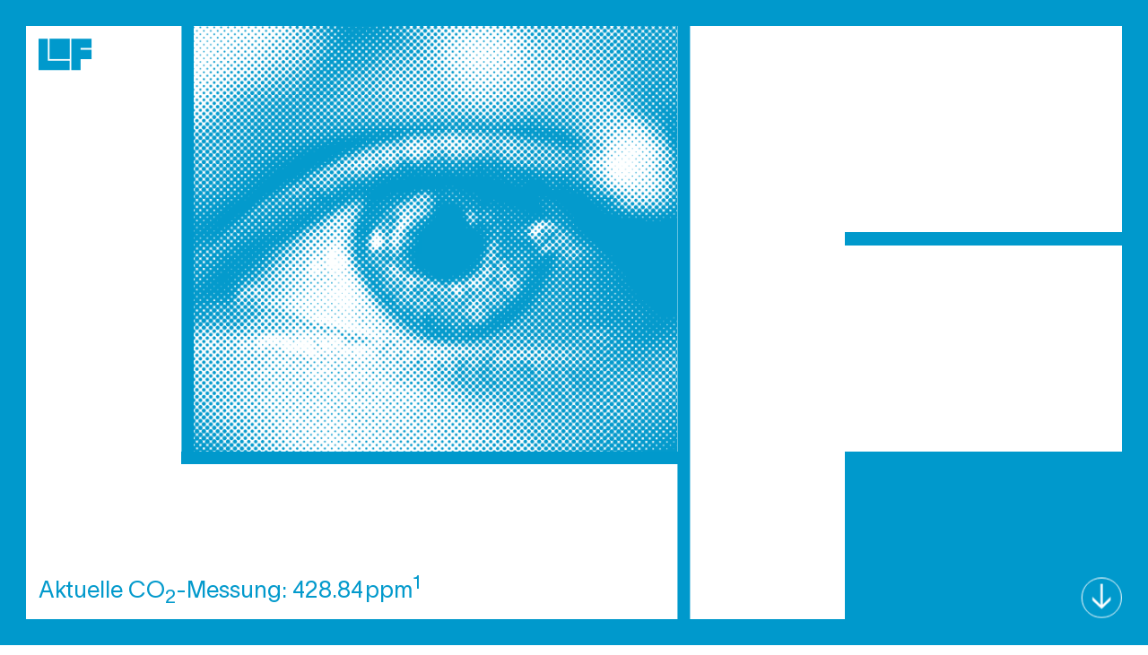

--- FILE ---
content_type: text/html; charset=UTF-8
request_url: https://www.l4f.at/vorlesung/integrierte-netzwerkentwicklung-oenip/
body_size: 6176
content:
<!doctype html>
<html lang="de-AT" class="no-js">
	<head>
		<meta charset="UTF-8">
		<title>Integrierte Netzwerkentwicklung öNIP : L4F</title>

        <link href="https://www.l4f.at/wp-content/themes/l4f/graphics/icons/favicon.ico" rel="shortcut icon">
        <link href="https://www.l4f.at/wp-content/themes/l4f/graphics/icons/touch.png" rel="apple-touch-icon">
		<meta http-equiv="X-UA-Compatible" content="IE=edge,chrome=1">
		<meta name="viewport" content="width=device-width, initial-scale=1.0">
		<meta name="description" content="Lectures for Future (L4F) ist eine interdisziplinäre Vortragsreihe, die seit dem Wintersemester 2019 an verschiedenen österreichischen Hochschulen angeboten wird. Forschende geben in den L4F Einblicke in ihre aktuelle wissenschaftliche und künstlerische Arbeit zu den Themen Klimakrise und Nachhaltige Entwicklung.">
		<meta name="keywords" content="Nachhaltigkeit, Klimakrise, Aktivismus, Umwelt, interdisziplinär, Hochschule, Zukunft, Bildung, Vortrag, Wissenschaften, L4F, Lectures for Future">
		<meta name="theme-color" content="hsl(195,100%,40%)"/>
		<meta name='robots' content='max-image-preview:large' />
<link href='//hb.wpmucdn.com' rel='preconnect' />
<link rel="alternate" title="oEmbed (JSON)" type="application/json+oembed" href="https://www.l4f.at/wp-json/oembed/1.0/embed?url=https%3A%2F%2Fwww.l4f.at%2Fvorlesung%2Fintegrierte-netzwerkentwicklung-oenip%2F" />
<link rel="alternate" title="oEmbed (XML)" type="text/xml+oembed" href="https://www.l4f.at/wp-json/oembed/1.0/embed?url=https%3A%2F%2Fwww.l4f.at%2Fvorlesung%2Fintegrierte-netzwerkentwicklung-oenip%2F&#038;format=xml" />
<style id='wp-img-auto-sizes-contain-inline-css' type='text/css'>
img:is([sizes=auto i],[sizes^="auto," i]){contain-intrinsic-size:3000px 1500px}
/*# sourceURL=wp-img-auto-sizes-contain-inline-css */
</style>
<style id='wp-block-library-inline-css' type='text/css'>
:root{--wp-block-synced-color:#7a00df;--wp-block-synced-color--rgb:122,0,223;--wp-bound-block-color:var(--wp-block-synced-color);--wp-editor-canvas-background:#ddd;--wp-admin-theme-color:#007cba;--wp-admin-theme-color--rgb:0,124,186;--wp-admin-theme-color-darker-10:#006ba1;--wp-admin-theme-color-darker-10--rgb:0,107,160.5;--wp-admin-theme-color-darker-20:#005a87;--wp-admin-theme-color-darker-20--rgb:0,90,135;--wp-admin-border-width-focus:2px}@media (min-resolution:192dpi){:root{--wp-admin-border-width-focus:1.5px}}.wp-element-button{cursor:pointer}:root .has-very-light-gray-background-color{background-color:#eee}:root .has-very-dark-gray-background-color{background-color:#313131}:root .has-very-light-gray-color{color:#eee}:root .has-very-dark-gray-color{color:#313131}:root .has-vivid-green-cyan-to-vivid-cyan-blue-gradient-background{background:linear-gradient(135deg,#00d084,#0693e3)}:root .has-purple-crush-gradient-background{background:linear-gradient(135deg,#34e2e4,#4721fb 50%,#ab1dfe)}:root .has-hazy-dawn-gradient-background{background:linear-gradient(135deg,#faaca8,#dad0ec)}:root .has-subdued-olive-gradient-background{background:linear-gradient(135deg,#fafae1,#67a671)}:root .has-atomic-cream-gradient-background{background:linear-gradient(135deg,#fdd79a,#004a59)}:root .has-nightshade-gradient-background{background:linear-gradient(135deg,#330968,#31cdcf)}:root .has-midnight-gradient-background{background:linear-gradient(135deg,#020381,#2874fc)}:root{--wp--preset--font-size--normal:16px;--wp--preset--font-size--huge:42px}.has-regular-font-size{font-size:1em}.has-larger-font-size{font-size:2.625em}.has-normal-font-size{font-size:var(--wp--preset--font-size--normal)}.has-huge-font-size{font-size:var(--wp--preset--font-size--huge)}.has-text-align-center{text-align:center}.has-text-align-left{text-align:left}.has-text-align-right{text-align:right}.has-fit-text{white-space:nowrap!important}#end-resizable-editor-section{display:none}.aligncenter{clear:both}.items-justified-left{justify-content:flex-start}.items-justified-center{justify-content:center}.items-justified-right{justify-content:flex-end}.items-justified-space-between{justify-content:space-between}.screen-reader-text{border:0;clip-path:inset(50%);height:1px;margin:-1px;overflow:hidden;padding:0;position:absolute;width:1px;word-wrap:normal!important}.screen-reader-text:focus{background-color:#ddd;clip-path:none;color:#444;display:block;font-size:1em;height:auto;left:5px;line-height:normal;padding:15px 23px 14px;text-decoration:none;top:5px;width:auto;z-index:100000}html :where(.has-border-color){border-style:solid}html :where([style*=border-top-color]){border-top-style:solid}html :where([style*=border-right-color]){border-right-style:solid}html :where([style*=border-bottom-color]){border-bottom-style:solid}html :where([style*=border-left-color]){border-left-style:solid}html :where([style*=border-width]){border-style:solid}html :where([style*=border-top-width]){border-top-style:solid}html :where([style*=border-right-width]){border-right-style:solid}html :where([style*=border-bottom-width]){border-bottom-style:solid}html :where([style*=border-left-width]){border-left-style:solid}html :where(img[class*=wp-image-]){height:auto;max-width:100%}:where(figure){margin:0 0 1em}html :where(.is-position-sticky){--wp-admin--admin-bar--position-offset:var(--wp-admin--admin-bar--height,0px)}@media screen and (max-width:600px){html :where(.is-position-sticky){--wp-admin--admin-bar--position-offset:0px}}

/*# sourceURL=wp-block-library-inline-css */
</style><style id='wp-block-paragraph-inline-css' type='text/css'>
.is-small-text{font-size:.875em}.is-regular-text{font-size:1em}.is-large-text{font-size:2.25em}.is-larger-text{font-size:3em}.has-drop-cap:not(:focus):first-letter{float:left;font-size:8.4em;font-style:normal;font-weight:100;line-height:.68;margin:.05em .1em 0 0;text-transform:uppercase}body.rtl .has-drop-cap:not(:focus):first-letter{float:none;margin-left:.1em}p.has-drop-cap.has-background{overflow:hidden}:root :where(p.has-background){padding:1.25em 2.375em}:where(p.has-text-color:not(.has-link-color)) a{color:inherit}p.has-text-align-left[style*="writing-mode:vertical-lr"],p.has-text-align-right[style*="writing-mode:vertical-rl"]{rotate:180deg}
/*# sourceURL=https://www.l4f.at/wp-includes/blocks/paragraph/style.min.css */
</style>
<style id='global-styles-inline-css' type='text/css'>
:root{--wp--preset--aspect-ratio--square: 1;--wp--preset--aspect-ratio--4-3: 4/3;--wp--preset--aspect-ratio--3-4: 3/4;--wp--preset--aspect-ratio--3-2: 3/2;--wp--preset--aspect-ratio--2-3: 2/3;--wp--preset--aspect-ratio--16-9: 16/9;--wp--preset--aspect-ratio--9-16: 9/16;--wp--preset--color--black: #000000;--wp--preset--color--cyan-bluish-gray: #abb8c3;--wp--preset--color--white: #ffffff;--wp--preset--color--pale-pink: #f78da7;--wp--preset--color--vivid-red: #cf2e2e;--wp--preset--color--luminous-vivid-orange: #ff6900;--wp--preset--color--luminous-vivid-amber: #fcb900;--wp--preset--color--light-green-cyan: #7bdcb5;--wp--preset--color--vivid-green-cyan: #00d084;--wp--preset--color--pale-cyan-blue: #8ed1fc;--wp--preset--color--vivid-cyan-blue: #0693e3;--wp--preset--color--vivid-purple: #9b51e0;--wp--preset--gradient--vivid-cyan-blue-to-vivid-purple: linear-gradient(135deg,rgb(6,147,227) 0%,rgb(155,81,224) 100%);--wp--preset--gradient--light-green-cyan-to-vivid-green-cyan: linear-gradient(135deg,rgb(122,220,180) 0%,rgb(0,208,130) 100%);--wp--preset--gradient--luminous-vivid-amber-to-luminous-vivid-orange: linear-gradient(135deg,rgb(252,185,0) 0%,rgb(255,105,0) 100%);--wp--preset--gradient--luminous-vivid-orange-to-vivid-red: linear-gradient(135deg,rgb(255,105,0) 0%,rgb(207,46,46) 100%);--wp--preset--gradient--very-light-gray-to-cyan-bluish-gray: linear-gradient(135deg,rgb(238,238,238) 0%,rgb(169,184,195) 100%);--wp--preset--gradient--cool-to-warm-spectrum: linear-gradient(135deg,rgb(74,234,220) 0%,rgb(151,120,209) 20%,rgb(207,42,186) 40%,rgb(238,44,130) 60%,rgb(251,105,98) 80%,rgb(254,248,76) 100%);--wp--preset--gradient--blush-light-purple: linear-gradient(135deg,rgb(255,206,236) 0%,rgb(152,150,240) 100%);--wp--preset--gradient--blush-bordeaux: linear-gradient(135deg,rgb(254,205,165) 0%,rgb(254,45,45) 50%,rgb(107,0,62) 100%);--wp--preset--gradient--luminous-dusk: linear-gradient(135deg,rgb(255,203,112) 0%,rgb(199,81,192) 50%,rgb(65,88,208) 100%);--wp--preset--gradient--pale-ocean: linear-gradient(135deg,rgb(255,245,203) 0%,rgb(182,227,212) 50%,rgb(51,167,181) 100%);--wp--preset--gradient--electric-grass: linear-gradient(135deg,rgb(202,248,128) 0%,rgb(113,206,126) 100%);--wp--preset--gradient--midnight: linear-gradient(135deg,rgb(2,3,129) 0%,rgb(40,116,252) 100%);--wp--preset--font-size--small: 13px;--wp--preset--font-size--medium: 20px;--wp--preset--font-size--large: 36px;--wp--preset--font-size--x-large: 42px;--wp--preset--spacing--20: 0.44rem;--wp--preset--spacing--30: 0.67rem;--wp--preset--spacing--40: 1rem;--wp--preset--spacing--50: 1.5rem;--wp--preset--spacing--60: 2.25rem;--wp--preset--spacing--70: 3.38rem;--wp--preset--spacing--80: 5.06rem;--wp--preset--shadow--natural: 6px 6px 9px rgba(0, 0, 0, 0.2);--wp--preset--shadow--deep: 12px 12px 50px rgba(0, 0, 0, 0.4);--wp--preset--shadow--sharp: 6px 6px 0px rgba(0, 0, 0, 0.2);--wp--preset--shadow--outlined: 6px 6px 0px -3px rgb(255, 255, 255), 6px 6px rgb(0, 0, 0);--wp--preset--shadow--crisp: 6px 6px 0px rgb(0, 0, 0);}:where(.is-layout-flex){gap: 0.5em;}:where(.is-layout-grid){gap: 0.5em;}body .is-layout-flex{display: flex;}.is-layout-flex{flex-wrap: wrap;align-items: center;}.is-layout-flex > :is(*, div){margin: 0;}body .is-layout-grid{display: grid;}.is-layout-grid > :is(*, div){margin: 0;}:where(.wp-block-columns.is-layout-flex){gap: 2em;}:where(.wp-block-columns.is-layout-grid){gap: 2em;}:where(.wp-block-post-template.is-layout-flex){gap: 1.25em;}:where(.wp-block-post-template.is-layout-grid){gap: 1.25em;}.has-black-color{color: var(--wp--preset--color--black) !important;}.has-cyan-bluish-gray-color{color: var(--wp--preset--color--cyan-bluish-gray) !important;}.has-white-color{color: var(--wp--preset--color--white) !important;}.has-pale-pink-color{color: var(--wp--preset--color--pale-pink) !important;}.has-vivid-red-color{color: var(--wp--preset--color--vivid-red) !important;}.has-luminous-vivid-orange-color{color: var(--wp--preset--color--luminous-vivid-orange) !important;}.has-luminous-vivid-amber-color{color: var(--wp--preset--color--luminous-vivid-amber) !important;}.has-light-green-cyan-color{color: var(--wp--preset--color--light-green-cyan) !important;}.has-vivid-green-cyan-color{color: var(--wp--preset--color--vivid-green-cyan) !important;}.has-pale-cyan-blue-color{color: var(--wp--preset--color--pale-cyan-blue) !important;}.has-vivid-cyan-blue-color{color: var(--wp--preset--color--vivid-cyan-blue) !important;}.has-vivid-purple-color{color: var(--wp--preset--color--vivid-purple) !important;}.has-black-background-color{background-color: var(--wp--preset--color--black) !important;}.has-cyan-bluish-gray-background-color{background-color: var(--wp--preset--color--cyan-bluish-gray) !important;}.has-white-background-color{background-color: var(--wp--preset--color--white) !important;}.has-pale-pink-background-color{background-color: var(--wp--preset--color--pale-pink) !important;}.has-vivid-red-background-color{background-color: var(--wp--preset--color--vivid-red) !important;}.has-luminous-vivid-orange-background-color{background-color: var(--wp--preset--color--luminous-vivid-orange) !important;}.has-luminous-vivid-amber-background-color{background-color: var(--wp--preset--color--luminous-vivid-amber) !important;}.has-light-green-cyan-background-color{background-color: var(--wp--preset--color--light-green-cyan) !important;}.has-vivid-green-cyan-background-color{background-color: var(--wp--preset--color--vivid-green-cyan) !important;}.has-pale-cyan-blue-background-color{background-color: var(--wp--preset--color--pale-cyan-blue) !important;}.has-vivid-cyan-blue-background-color{background-color: var(--wp--preset--color--vivid-cyan-blue) !important;}.has-vivid-purple-background-color{background-color: var(--wp--preset--color--vivid-purple) !important;}.has-black-border-color{border-color: var(--wp--preset--color--black) !important;}.has-cyan-bluish-gray-border-color{border-color: var(--wp--preset--color--cyan-bluish-gray) !important;}.has-white-border-color{border-color: var(--wp--preset--color--white) !important;}.has-pale-pink-border-color{border-color: var(--wp--preset--color--pale-pink) !important;}.has-vivid-red-border-color{border-color: var(--wp--preset--color--vivid-red) !important;}.has-luminous-vivid-orange-border-color{border-color: var(--wp--preset--color--luminous-vivid-orange) !important;}.has-luminous-vivid-amber-border-color{border-color: var(--wp--preset--color--luminous-vivid-amber) !important;}.has-light-green-cyan-border-color{border-color: var(--wp--preset--color--light-green-cyan) !important;}.has-vivid-green-cyan-border-color{border-color: var(--wp--preset--color--vivid-green-cyan) !important;}.has-pale-cyan-blue-border-color{border-color: var(--wp--preset--color--pale-cyan-blue) !important;}.has-vivid-cyan-blue-border-color{border-color: var(--wp--preset--color--vivid-cyan-blue) !important;}.has-vivid-purple-border-color{border-color: var(--wp--preset--color--vivid-purple) !important;}.has-vivid-cyan-blue-to-vivid-purple-gradient-background{background: var(--wp--preset--gradient--vivid-cyan-blue-to-vivid-purple) !important;}.has-light-green-cyan-to-vivid-green-cyan-gradient-background{background: var(--wp--preset--gradient--light-green-cyan-to-vivid-green-cyan) !important;}.has-luminous-vivid-amber-to-luminous-vivid-orange-gradient-background{background: var(--wp--preset--gradient--luminous-vivid-amber-to-luminous-vivid-orange) !important;}.has-luminous-vivid-orange-to-vivid-red-gradient-background{background: var(--wp--preset--gradient--luminous-vivid-orange-to-vivid-red) !important;}.has-very-light-gray-to-cyan-bluish-gray-gradient-background{background: var(--wp--preset--gradient--very-light-gray-to-cyan-bluish-gray) !important;}.has-cool-to-warm-spectrum-gradient-background{background: var(--wp--preset--gradient--cool-to-warm-spectrum) !important;}.has-blush-light-purple-gradient-background{background: var(--wp--preset--gradient--blush-light-purple) !important;}.has-blush-bordeaux-gradient-background{background: var(--wp--preset--gradient--blush-bordeaux) !important;}.has-luminous-dusk-gradient-background{background: var(--wp--preset--gradient--luminous-dusk) !important;}.has-pale-ocean-gradient-background{background: var(--wp--preset--gradient--pale-ocean) !important;}.has-electric-grass-gradient-background{background: var(--wp--preset--gradient--electric-grass) !important;}.has-midnight-gradient-background{background: var(--wp--preset--gradient--midnight) !important;}.has-small-font-size{font-size: var(--wp--preset--font-size--small) !important;}.has-medium-font-size{font-size: var(--wp--preset--font-size--medium) !important;}.has-large-font-size{font-size: var(--wp--preset--font-size--large) !important;}.has-x-large-font-size{font-size: var(--wp--preset--font-size--x-large) !important;}
/*# sourceURL=global-styles-inline-css */
</style>

<style id='classic-theme-styles-inline-css' type='text/css'>
/*! This file is auto-generated */
.wp-block-button__link{color:#fff;background-color:#32373c;border-radius:9999px;box-shadow:none;text-decoration:none;padding:calc(.667em + 2px) calc(1.333em + 2px);font-size:1.125em}.wp-block-file__button{background:#32373c;color:#fff;text-decoration:none}
/*# sourceURL=/wp-includes/css/classic-themes.min.css */
</style>
<link rel='stylesheet' id='theme_css-css' href='https://www.l4f.at/wp-content/themes/l4f/dist/theme.2f479e7d.css?ver=1.0' media='all' />
<script type="text/javascript" id="custom_scripts-js-extra">
/* <![CDATA[ */
var wp = {"stylesheet_directory":"https://www.l4f.at/wp-content/themes/l4f","ajax_url":"https://www.l4f.at/wp-admin/admin-ajax.php","nonce":"b4690a434a"};
//# sourceURL=custom_scripts-js-extra
/* ]]> */
</script>
<script type="text/javascript" src="https://www.l4f.at/wp-content/themes/l4f/dist/index.014603ad.js?ver=6.9" id="custom_scripts-js"></script>
<link rel="https://api.w.org/" href="https://www.l4f.at/wp-json/" /><link rel="alternate" title="JSON" type="application/json" href="https://www.l4f.at/wp-json/wp/v2/vorlesung/569" /><script>document.createElement( "picture" );if(!window.HTMLPictureElement && document.addEventListener) {window.addEventListener("DOMContentLoaded", function() {var s = document.createElement("script");s.src = "https://www.l4f.at/wp-content/plugins/webp-express/js/picturefill.min.js";document.body.appendChild(s);});}</script>		
		<style type="text/css">
			:root{
				--c_main_hue: 195;
				--c_secondary: #ffffff;
			}
		</style>

	</head>

	<body data-rsssl=1 class="wp-singular vorlesung-template-default single single-vorlesung postid-569 wp-theme-l4f" data-barba="wrapper">

		<div id="transition_screen"></div>

		<header class="header clear" role="banner">
			<script type="text/javascript">
				const semesters = {'heute': [new Date(),new Date()],'gesamt': [new Date('2022-03-07'),new Date('2026-01-20')],'WiSe 25/26': [new Date('2025-10-01'), new Date('2026-02-28')], 'SoSe 25': [new Date('2025-03-01'), new Date('2025-09-30')], 'WiSe 24/25': [new Date('2024-10-01'), new Date('2025-02-28')], 'SoSe 24': [new Date('2024-03-01'), new Date('2024-09-30')], 'WiSe 23/24': [new Date('2023-10-01'), new Date('2024-02-29')], 'SoSe 23': [new Date('2023-03-01'), new Date('2023-09-30')], 'WiSe 22/23': [new Date('2022-10-01'), new Date('2023-02-28')], 'SoSe 22': [new Date('2022-03-01'), new Date('2022-09-30')]};
			</script>
			<a id="skip-nav-link" href="#main">Zum Hauptinhalt springen</a>
			<a href="https://www.l4f.at">
				<div id="logo">
					Lectures for Future
				</div>
			</a>
		</header>
		 
	<main data-barba="container" data-barba-namespace="home">
		<section data-section="dynamic_logo">
			<div id="l4f_screen">
          <div class="balken" style="--index: 0"></div>
          <div class="balken" style="--index: 1"></div>
          <div class="balken" style="--index: 2"></div>
          <div class="balken" style="--index: 3"></div>
          <div class="balken" style="--index: 4"></div>
        <div id="l4f_screen_images_wrapper">
      <div>
        <picture><source srcset="https://www.l4f.at/wp-content/webp-express/webp-images/uploads/2022/04/sw_1.png.webp 1850w, https://www.l4f.at/wp-content/webp-express/webp-images/uploads/2022/04/sw_1-300x200.png.webp 300w, https://www.l4f.at/wp-content/webp-express/webp-images/uploads/2022/04/sw_1-1024x682.png.webp 1024w, https://www.l4f.at/wp-content/webp-express/webp-images/uploads/2022/04/sw_1-768x512.png.webp 768w, https://www.l4f.at/wp-content/webp-express/webp-images/uploads/2022/04/sw_1-1536x1024.png.webp 1536w" sizes="(max-width: 1850px) 100vw, 1850px" type="image/webp"><img width="1850" height="1233" src="https://www.l4f.at/wp-content/uploads/2022/04/sw_1.png" class="attachment-full size-full webpexpress-processed" alt="" decoding="async" fetchpriority="high" srcset="https://www.l4f.at/wp-content/uploads/2022/04/sw_1.png 1850w, https://www.l4f.at/wp-content/uploads/2022/04/sw_1-300x200.png 300w, https://www.l4f.at/wp-content/uploads/2022/04/sw_1-1024x682.png 1024w, https://www.l4f.at/wp-content/uploads/2022/04/sw_1-768x512.png 768w, https://www.l4f.at/wp-content/uploads/2022/04/sw_1-1536x1024.png 1536w" sizes="(max-width: 1850px) 100vw, 1850px"></picture>        
              </div>
    </div>
    <div id="l4f_co2_messung" class="co2_element">
      <!-- Hier wird die CO2-Messung reingeladen -->
    </div>
    <a href="#about">
      <div id="scroll_down">
        <div></div>
      </div>
    </a>
</div>		</section>
		<section class="section-blue" data-section="about" id="about">
						<div class="grid einleitungstext">
				<div><h1>
					Wissen schafft Visionen				</h1>
				<a href="mailto:l4f@tuwien.ac.at" class="arrow_after">Kontakt</a>
				</div>
				<div class="p_indent">
					
<p>Lectures for Future (L4F) ist eine interdisziplinäre Vortragsreihe, die seit dem Wintersemester 2019 an verschiedenen österreichischen Hochschulen angeboten wird. Forschende geben in den L4F Einblicke in ihre aktuelle wissenschaftliche und künstlerische Arbeit zu den Themen Klimakrise und Nachhaltige Entwicklung.</p>



<p>Viele der L4F-Veranstaltungen sind für die interessierte Öffentlichkeit zugänglich. Studierende können die L4F außerdem im Rahmen von Lehrveranstaltungen an den teilnehmenden Hochschulen besuchen. Unsere Hauptbeweggründe sind die Förderung eines kritischen öffentlichen Diskurses zu klima- und nachhaltigkeitsrelevanten Themen, sowie deren langfristige Verankerung in der österreichischen Hochschullandschaft.</p>



<p>Die Initiative L4F solidarisiert sich explizit mit dem Klima-Aktivismus der internationalen Jugendbewegung Fridays for Future.</p>
					<a href="https://www.l4f.at/informationen/" class="text_1-3rem arrow_after">Mehr Infos</a>
				</div>

			</div>
		</section>
		<section data-section="vorlesungen">
			<h1 class="grid">
				<span>Vorträge im</span>
				<span>Januar</span>
			</h1>

			     <article>
         <div class="grid">
            Es wurden leider keine passenden Vorlesungen gefunden.            
         </div>
     </article>

			<div class="vortraege_liste_footer">
				<span>
					<a class="arrow_after" href="/vortraege/?date_start=01.10.2025&date_end=28.02.2026">
						WiSe 25/26					</a>
				</span>
				<a class="arrow_after" href="/vortraege">Gesamter Kalender</a>
			</div>
		</section>
	</main>
				<footer class="section-blue">
					<div class="grid">
						<ul id="menu-footer" class="menu"><li id="menu-item-61" class="menu-item menu-item-type-post_type menu-item-object-page menu-item-61"><a href="https://www.l4f.at/vortraege/">Vorträge seit SoSe 2022</a></li>
<li id="menu-item-149" class="menu-item menu-item-type-post_type menu-item-object-page menu-item-149"><a href="https://www.l4f.at/impressum/">Impressum</a></li>
<li id="menu-item-58" class="menu-item menu-item-type-post_type menu-item-object-page menu-item-privacy-policy menu-item-58"><a rel="privacy-policy" href="https://www.l4f.at/privacy-policy/">Privacy Policy</a></li>
<li><a href="mailto:l4f@tuwien.ac.at">Kontakt</a></li></ul>						<div>
							<div class="co2_element" id="co2_quelle">
								<p>
									<small>
										<sup><a href="#l4f_co2_messung">1</a></sup>&hairsp;&hairsp;Quelle: Ed Dlugokencky and Pieter Tans, NOAA/GML (<a href="https://www.esrl.noaa.gov/gmd/ccgg/trends">https://www.esrl.noaa.gov/gmd/ccgg/trends</a>), 
										Letzte Messung: <span id="co2_date"></span>
									</small>
								</p>

							</div>
							<a id="fb" class="sm_icon" target="_blank" href="https://www.facebook.com/lecturesforfuture">Facebook</a>
							<a id="ig" class="sm_icon" target="_blank" href="https://www.instagram.com/lectures4future/">Instagram</a>
						</div>
					</div>
				</footer>
			<script type="speculationrules">
{"prefetch":[{"source":"document","where":{"and":[{"href_matches":"/*"},{"not":{"href_matches":["/wp-*.php","/wp-admin/*","/wp-content/uploads/*","/wp-content/*","/wp-content/plugins/*","/wp-content/themes/l4f/*","/*\\?(.+)"]}},{"not":{"selector_matches":"a[rel~=\"nofollow\"]"}},{"not":{"selector_matches":".no-prefetch, .no-prefetch a"}}]},"eagerness":"conservative"}]}
</script>
	</body>
</html>


--- FILE ---
content_type: text/css
request_url: https://www.l4f.at/wp-content/themes/l4f/dist/theme.2f479e7d.css?ver=1.0
body_size: 5599
content:
@font-face{font-display:swap;font-family:lausanne300;font-style:normal;font-weight:400;src:url(TWKLausanne-300.5d03026f.woff2) format("woff2"),url(TWKLausanne-300.36e3a4ef.woff) format("woff")}:root{--fav_size:1rem}html{font-size:160%;scroll-behavior:smooth}@media (max-width:700px){html{font-size:120%}}body{-webkit-box-orient:vertical;-webkit-box-direction:normal;background:var(--c_secondary);color:var(--c_main);display:-webkit-box;display:-ms-flexbox;display:flex;-ms-flex-direction:column;flex-direction:column;font-family:lausanne300,sans-serif;font-weight:400!important;-webkit-hyphens:auto;-ms-hyphens:auto;hyphens:auto;margin:0;min-height:100vh;min-height:calc(var(--vh, 1vh)*100);padding:0;-webkit-transition:opacity .7s cubic-bezier(.85,0,.15,1),-webkit-filter .7s cubic-bezier(.85,0,.15,1);transition:opacity .7s cubic-bezier(.85,0,.15,1),-webkit-filter .7s cubic-bezier(.85,0,.15,1);-o-transition:filter .7s cubic-bezier(.85,0,.15,1),opacity .7s cubic-bezier(.85,0,.15,1);transition:filter .7s cubic-bezier(.85,0,.15,1),opacity .7s cubic-bezier(.85,0,.15,1);transition:filter .7s cubic-bezier(.85,0,.15,1),opacity .7s cubic-bezier(.85,0,.15,1),-webkit-filter .7s cubic-bezier(.85,0,.15,1)}main{-webkit-box-flex:1;-ms-flex:1;flex:1}input,select,textarea{color:var(--c_main)}a,a:hover,a:visited{color:inherit;text-decoration-thickness:.05rem;text-underline-offset:.13rem}sup a{text-decoration:none}a.arrow_after:after{background:var(--c_main);content:"";display:inline-block;height:1rem;margin-left:.3rem;-webkit-mask:url(graphics.b8b0e7a8.svg);mask:url(graphics.b8b0e7a8.svg);-webkit-mask-position:0 20%;mask-position:0 20%;-webkit-mask-size:400%;mask-size:400%;-webkit-transition:-webkit-transform .3s cubic-bezier(.85,0,.15,1);transition:-webkit-transform .3s cubic-bezier(.85,0,.15,1);-o-transition:transform .3s cubic-bezier(.85,0,.15,1);transition:transform .3s cubic-bezier(.85,0,.15,1);transition:transform .3s cubic-bezier(.85,0,.15,1),-webkit-transform .3s cubic-bezier(.85,0,.15,1);width:1rem}a.arrow_after:hover:after{-webkit-transform:translateX(.5rem);-ms-transform:translateX(.5rem);transform:translateX(.5rem)}::-moz-selection{background:var(--c_main);color:var(--c_secondary)}::selection{background:var(--c_main);color:var(--c_secondary)}.section-blue ::-moz-selection{background:var(--c_secondary);color:var(--c_main)}.section-blue ::selection{background:var(--c_secondary);color:var(--c_main)}main[data-barba-namespace=page] .wp-block-image{background:var(--c_main)}main[data-barba-namespace=page] img,main[data-barba-namespace=page] picture{-webkit-filter:grayscale(100%);filter:grayscale(100%);mix-blend-mode:screen;width:100%}main[data-barba-namespace=page] figcaption{background:var(--c_secondary);font-size:.8rem;line-height:.85rem;margin-bottom:2rem;margin-top:0;padding-top:.5em}h1,h2,h3,h4,h5,h6{font-weight:400;-webkit-hyphens:none;-ms-hyphens:none;hyphens:none}@media screen and (min-width:40em){h1,h2,h3,h4,h5,h6{letter-spacing:-.04em}}@media screen and (min-width:600px){h1,h2,h3,h4,h5,h6{margin-top:0}}h1{font-size:2rem;line-height:.95em;margin-top:0}@media screen and (min-width:64em){h1{font-size:6vw}}.text_1-3rem{font-size:1.3rem}#skip-nav-link{background:#000;color:#fff;left:0;padding:.5rem 1.5rem;position:absolute;top:0;-webkit-transform:translateY(-120%);-ms-transform:translateY(-120%);transform:translateY(-120%);-webkit-transition:-webkit-transform .3s;transition:-webkit-transform .3s;-o-transition:transform .3s;transition:transform .3s;transition:transform .3s,-webkit-transform .3s}#skip-nav-link:focus{-webkit-transform:translateY(0);-ms-transform:translateY(0);transform:translateY(0)}#logo{background:var(--c_main);font-size:0;height:calc(var(--letterStrokeWidth)/5);margin:calc(var(--borderWidth));-webkit-mask:url(graphics.b8b0e7a8.svg);mask:url(graphics.b8b0e7a8.svg);-webkit-mask-position:0 0;mask-position:0 0;-webkit-mask-size:200%;mask-size:200%;position:absolute;-webkit-transition:-webkit-transform .3s cubic-bezier(.85,0,.15,1);transition:-webkit-transform .3s cubic-bezier(.85,0,.15,1);-o-transition:transform .3s cubic-bezier(.85,0,.15,1);transition:transform .3s cubic-bezier(.85,0,.15,1);transition:transform .3s cubic-bezier(.85,0,.15,1),-webkit-transform .3s cubic-bezier(.85,0,.15,1);width:calc(var(--letterStrokeWidth)/2.5);z-index:1000}#logo:hover{-webkit-transform:scale(1.1);-ms-transform:scale(1.1);transform:scale(1.1)}body.home #logo{margin:calc(var(--borderWidth)*1.5)}:root{--transform:rotate(0deg);--gap:min(2vw,2vh);--gap:min(2vw,calc(var(--vh, 1vh)*2));--letterStrokeWidth:min(25vw,25vh);--letterStrokeWidth:min(25vw,calc(var(--vh, 1vh)*25));--borderWidth:calc(var(--gap)*2);--letter_L_Length:calc(60vw - var(--borderWidth)*2/5*3 - var(--letterStrokeWidth) + var(--gap))}@media screen and (max-width:64em){:root{--gap:min(1.5vw,1.5vh);--gap:min(1.5vw,calc(var(--vh, 1vh)*1.5))}}@media screen and (orientation:portrait){:root{--letter_L_Length:calc(60vh - var(--borderWidth)*2/5*3 - var(--letterStrokeWidth) + var(--gap));--letter_L_Length:calc(var(--vh, 1vh)*100/5*3 - var(--borderWidth)*2/5*3 - var(--letterStrokeWidth) + var(--gap))}}@-webkit-keyframes fadeIn{0%{opacity:0}to{opacity:1}}@keyframes fadeIn{0%{opacity:0}to{opacity:1}}@-webkit-keyframes scaleBars{0%{-webkit-transform:var(--transform) scaleX(0);transform:var(--transform) scaleX(0)}to{-webkit-transform:var(--transform) scaleX(1);transform:var(--transform) scaleX(1);visibility:visible}}@keyframes scaleBars{0%{-webkit-transform:var(--transform) scaleX(0);transform:var(--transform) scaleX(0)}to{-webkit-transform:var(--transform) scaleX(1);transform:var(--transform) scaleX(1);visibility:visible}}@-webkit-keyframes show{to{visibility:visible}}@keyframes show{to{visibility:visible}}#l4f_screen{background:var(--c_secondary);border:var(--borderWidth) solid var(--c_main);-webkit-box-sizing:border-box;box-sizing:border-box;height:100vh;height:calc(var(--vh, 1vh)*100);position:relative}#l4f_screen_images_wrapper{background:var(--c_main);height:calc(100vh - var(--letterStrokeWidth) - var(--gap)*.5 - var(--borderWidth)*2);height:calc(var(--vh, 1vh)*100 - var(--letterStrokeWidth) - var(--gap)*.5 - var(--borderWidth)*2);left:calc(var(--letterStrokeWidth) + var(--gap)/2);overflow-x:hidden;overflow-y:auto;position:absolute;width:calc(var(--letter_L_Length) - var(--gap)*2)}#l4f_screen_images_wrapper>div{-webkit-box-orient:vertical;-webkit-box-direction:normal;-webkit-box-flex:1;-webkit-box-pack:bottom;-ms-flex-pack:bottom;display:-webkit-box;display:-ms-flexbox;display:flex;-ms-flex:1;flex:1;-ms-flex-direction:column;flex-direction:column;height:100%;justify-content:bottom;overflow:auto;width:100%}#l4f_screen_images_wrapper>div img,#l4f_screen_images_wrapper>div picture{height:100%;mix-blend-mode:screen;-o-object-fit:cover;object-fit:cover;position:absolute;width:100%}#l4f_screen_images_wrapper,.co2_element{-webkit-animation:fadeIn 3s cubic-bezier(.85,0,.15,1) 1s;animation:fadeIn 3s cubic-bezier(.85,0,.15,1) 1s;-webkit-animation-fill-mode:forwards;animation-fill-mode:forwards;opacity:0}#l4f_co2_messung{bottom:0;-webkit-box-sizing:border-box;box-sizing:border-box;max-height:calc(var(--letterStrokeWidth) - var(--gap)/2);padding:var(--gap);position:absolute;width:calc(var(--letter_L_Length) + var(--letterStrokeWidth) - var(--gap)*1.5)}@media screen and (max-width:380px){#l4f_co2_messung{font-size:.75rem}}#co2_quelle p{font-size:.8rem;line-height:.85rem;margin-bottom:0}@media screen and (max-width:64em){#co2_quelle{margin-top:.5rem}}@media screen and (min-width:64em){#co2_quelle{margin-bottom:1rem}}body:not(.home) .co2_element{display:none}.balken{--index:0;-webkit-animation:scaleBars .6s cubic-bezier(.85,0,.15,1) calc(.6s*var(--index)),show .8s cubic-bezier(.85,0,.15,1) calc(.6s*var(--index));animation:scaleBars .6s cubic-bezier(.85,0,.15,1) calc(.6s*var(--index)),show .8s cubic-bezier(.85,0,.15,1) calc(.6s*var(--index));-webkit-animation-fill-mode:none,forwards;animation-fill-mode:none,forwards;background:var(--c_main);-webkit-box-sizing:border-box;box-sizing:border-box;height:var(--gap);position:absolute;-webkit-transform-origin:top left;-ms-transform-origin:top left;transform-origin:top left;visibility:hidden}.balken:first-child{left:calc(var(--letterStrokeWidth) - var(--gap)/2);width:calc(100vh + var(--gap)/2 - 1px - var(--letterStrokeWidth) - var(--borderWidth)*2);width:calc(var(--vh, 1vh)*100 + var(--gap)/2 - 1px - var(--letterStrokeWidth) - var(--borderWidth)*2)}.balken:first-child,.balken:nth-child(2){--transform:rotate(90deg) translateY(calc(var(--gap)*-1));-webkit-transform:var(--transform);-ms-transform:var(--transform);transform:var(--transform)}.balken:nth-child(2){left:calc(var(--letterStrokeWidth) - var(--gap)*1.5 + var(--letter_L_Length));width:calc(100vh - var(--borderWidth)*2 + 1px);width:calc(var(--vh, 1vh)*100 - var(--borderWidth)*2 + 1px)}.balken:nth-child(3){left:calc(var(--letterStrokeWidth) - var(--gap)/2);top:calc(100vh - var(--letterStrokeWidth) - var(--gap)*.5 - var(--borderWidth)*2);top:calc(var(--vh, 1vh)*100 - var(--letterStrokeWidth) - var(--gap)*.5 - var(--borderWidth)*2);width:calc(var(--letter_L_Length) - 1px)}.balken:nth-child(4){height:calc(var(--letterStrokeWidth) + var(--gap)/2 + 1px);top:calc(100vh - var(--letterStrokeWidth) - var(--gap)/2 - var(--borderWidth)*2);top:calc(var(--vh, 1vh)*100 - var(--letterStrokeWidth) - var(--gap)/2 - var(--borderWidth)*2)}.balken:nth-child(4),.balken:nth-child(5){right:-1px;width:calc(100vw - var(--letterStrokeWidth)*2 - var(--letter_L_Length) + var(--gap) - var(--borderWidth)*2 + 1px)}.balken:nth-child(5){height:var(--gap);top:calc(50vh - var(--letterStrokeWidth)/2 - var(--gap)*1.5/2 - var(--borderWidth));top:calc(var(--vh, 1vh)*100/2 - var(--letterStrokeWidth)/2 - var(--gap)*1.5/2 - var(--borderWidth))}#scroll_down{-webkit-animation:scroll_down_ani 1.5s cubic-bezier(.85,0,.15,1) infinite alternate;animation:scroll_down_ani 1.5s cubic-bezier(.85,0,.15,1) infinite alternate;border:1px solid var(--c_secondary);border-radius:100%;bottom:0;-webkit-box-sizing:border-box;box-sizing:border-box;height:1.75rem;padding:.25em;position:absolute;right:0;width:1.75rem}#scroll_down:hover{background:var(--c_secondary)}#scroll_down:hover,#scroll_down:hover div{-webkit-transition:background .2s cubic-bezier(.85,0,.15,1);-o-transition:background .2s cubic-bezier(.85,0,.15,1);transition:background .2s cubic-bezier(.85,0,.15,1)}#scroll_down:hover div{background:var(--c_main)}#scroll_down div{background:var(--c_secondary);height:100%;-webkit-mask:url(graphics.b8b0e7a8.svg);mask:url(graphics.b8b0e7a8.svg);-webkit-mask-position:0 21.25%;mask-position:0 21.25%;-webkit-mask-size:400%;mask-size:400%}@-webkit-keyframes scroll_down_ani{0%{-webkit-transform:rotate(90deg) translateX(0);transform:rotate(90deg) translateX(0)}to{-webkit-transform:rotate(90deg) translateX(-.5rem);transform:rotate(90deg) translateX(-.5rem)}}@keyframes scroll_down_ani{0%{-webkit-transform:rotate(90deg) translateX(0);transform:rotate(90deg) translateX(0)}to{-webkit-transform:rotate(90deg) translateX(-.5rem);transform:rotate(90deg) translateX(-.5rem)}}@media screen and (orientation:portrait){#l4f_screen_images_wrapper{height:calc(var(--letter_L_Length) - var(--gap)*2);left:calc(var(--letterStrokeWidth) + var(--gap)/2);top:calc(var(--letterStrokeWidth) + var(--gap)*.5);width:calc(100vw - var(--letterStrokeWidth) - var(--gap)*.5 - var(--borderWidth)*2)}#l4f_co2_messung{bottom:auto;top:calc(var(--letter_L_Length) + var(--letterStrokeWidth) - var(--gap)/2);width:100%}.balken:first-child{left:calc(var(--letterStrokeWidth) - var(--gap)/2);top:calc(var(--letterStrokeWidth) - var(--gap)*.5);width:calc(100vw - var(--letterStrokeWidth) + var(--gap)*.5 - var(--borderWidth)*2 + 1px)}.balken:first-child,.balken:nth-child(2){--transform:rotate(0deg) translate(0px);-webkit-transform:var(--transform);-ms-transform:var(--transform);transform:var(--transform)}.balken:nth-child(2){left:-1px;top:calc(var(--letterStrokeWidth) - var(--gap)*1.5 + var(--letter_L_Length));width:calc(100vw - var(--borderWidth)*2 + 2px)}.balken:nth-child(3){--transform:rotate(90deg) translateY(calc(var(--gap)*-1));left:calc(var(--letterStrokeWidth) - var(--gap)/2);right:auto;top:calc(var(--letterStrokeWidth) - var(--gap)*.5);-webkit-transform:var(--transform);-ms-transform:var(--transform);transform:var(--transform);width:var(--letter_L_Length)}.balken:nth-child(4){bottom:-1px;height:calc(100vh - var(--letterStrokeWidth)*2 - var(--letter_L_Length) + var(--gap) - var(--borderWidth)*2 + 1px);height:calc(var(--vh, 1vh)*100 - var(--letterStrokeWidth)*2 - var(--letter_L_Length) + var(--gap) - var(--borderWidth)*2 + 1px);left:-1px;top:auto;width:calc(var(--letterStrokeWidth) + var(--gap)/2 + 1px)}.balken:nth-child(5){--transform:rotate(90deg) translateY(calc(var(--gap)*-1));bottom:calc(100vh - var(--letterStrokeWidth)*2 - var(--letter_L_Length) - var(--borderWidth)*2);bottom:calc(var(--vh, 1vh)*100 - var(--letterStrokeWidth)*2 - var(--letter_L_Length) - var(--borderWidth)*2);height:var(--gap);left:calc(var(--letterStrokeWidth) + 50vw - var(--letterStrokeWidth)/2 - var(--gap)*.5/2 - var(--borderWidth));top:auto;-webkit-transform:var(--transform);-ms-transform:var(--transform);transform:var(--transform);width:calc(100vh - var(--letterStrokeWidth)*2 - var(--letter_L_Length) + var(--gap) - var(--borderWidth)*2 + 1px);width:calc(var(--vh, 1vh)*100 - var(--letterStrokeWidth)*2 - var(--letter_L_Length) + var(--gap) - var(--borderWidth)*2 + 1px)}#scroll_down{left:0}}#dynamic_logo_live{margin-top:auto;padding:var(--gap);z-index:100}#dynamic_logo_live .today{font-size:1rem;margin-top:.5rem}@supports ((-webkit-backdrop-filter:blur(25px)) or (backdrop-filter:blur(25px))){#dynamic_logo_live{-webkit-backdrop-filter:blur(25px);backdrop-filter:blur(25px);background:hsla(0,0%,100%,.5)}}@supports not ((-webkit-backdrop-filter:blur(12px)) or (backdrop-filter:blur(12px))){#dynamic_logo_live{background:hsla(0,0%,100%,.7)}}#dynamic_logo_live ul{margin:0;padding:0}#dynamic_logo_live ul li{list-style-type:none;padding:.5rem 0}#dynamic_logo_live ul li:not(:last-child){border-bottom:1px solid}#dynamic_logo_live ul li a{text-decoration:none}.section-blue{background:var(--c_main);color:var(--c_secondary)}.section-blue :before{background:var(--c_secondary)}.section-blue .arrow_after:after{background:var(--c_secondary)!important}p{margin-bottom:2rem;margin-top:0}p+p{margin-top:-2rem;text-indent:2em}.wp-block-columns p+p:last-child{margin-bottom:0}@media screen and (max-width:64em){.hide_on_small{display:none}}.grid{margin:0;padding:var(--borderWidth)}@media screen and (min-width:64em){.grid{grid-gap:var(--gap);display:grid;grid-template-columns:3fr 2fr}}.einleitungstext div{margin-bottom:2rem}.einleitungstext>div:first-child{-webkit-box-orient:vertical;-webkit-box-direction:normal;-webkit-box-pack:justify;-ms-flex-pack:justify;display:-webkit-box;display:-ms-flexbox;display:flex;-ms-flex-direction:column;flex-direction:column;justify-content:space-between}@media screen and (max-width:64em){.einleitungstext>div:first-child{margin-bottom:0}}.einleitungstext>div:first-child a{font-size:1.3rem}@media screen and (max-width:64em){.einleitungstext>div:first-child a{display:none}}#vorlesungsliste.no_animation li{-webkit-animation:none!important;animation:none!important;opacity:1!important}#vorlesungsliste{margin:0;padding:0}#vorlesungsliste h2{font-size:1rem;margin:0;padding:0}#vorlesungsliste li{--index:0;-webkit-animation:fadeIn .5s cubic-bezier(.85,0,.15,1) calc(.1s*var(--index));animation:fadeIn .5s cubic-bezier(.85,0,.15,1) calc(.1s*var(--index));-webkit-animation-fill-mode:forwards;animation-fill-mode:forwards;border-top:1px solid;-webkit-box-shadow:0 10px 25px hsla(var(--c_main_hue),100%,40%,.3);box-shadow:0 10px 25px hsla(var(--c_main_hue),100%,40%,.3);list-style-type:none;opacity:0;padding:.6rem var(--borderWidth);-webkit-transition:opacity .3s cubic-bezier(.85,0,.15,1);-o-transition:opacity .3s cubic-bezier(.85,0,.15,1);transition:opacity .3s cubic-bezier(.85,0,.15,1)}@media screen and (max-width:64em){#vorlesungsliste li{padding:1.5rem var(--borderWidth)}}#vorlesungsliste li:nth-child(2n){background:hsla(var(--c_main_hue),100%,40%,.15)}#vorlesungsliste li:last-child{border-bottom:1px solid;-webkit-box-shadow:none;box-shadow:none}#vorlesungsliste article{grid-gap:var(--gap);display:grid}#vorlesungsliste article .fav{background:var(--c_main);cursor:pointer;height:var(--fav_size);margin-top:.15rem;-webkit-mask:url(graphics.b8b0e7a8.svg);mask:url(graphics.b8b0e7a8.svg);-webkit-mask-position:0 50%;mask-position:0 50%;-webkit-mask-size:400%;mask-size:400%;-webkit-transition:-webkit-mask-position .25s cubic-bezier(.85,0,.15,1);transition:-webkit-mask-position .25s cubic-bezier(.85,0,.15,1);-o-transition:mask-position .25s cubic-bezier(.85,0,.15,1);transition:mask-position .25s cubic-bezier(.85,0,.15,1);transition:mask-position .25s cubic-bezier(.85,0,.15,1),-webkit-mask-position .25s cubic-bezier(.85,0,.15,1);width:var(--fav_size)}#vorlesungsliste article .vorlesung_date,#vorlesungsliste article .vorlesung_space-links{-webkit-box-ordinal-group:0;-ms-flex-order:-1;order:-1}@media screen and (max-width:64em){#vorlesungsliste article{grid-template-areas:"title fav" "date date" "space-links space-links";grid-template-columns:1fr var(--fav_size)}#vorlesungsliste article .vorlesung_title{grid-area:title}#vorlesungsliste article .vorlesung_date{grid-area:date}#vorlesungsliste article .vorlesung_space-links{grid-area:space-links}#vorlesungsliste article .vorlesung_fav{grid-area:fav}}@media screen and (min-width:64em){#vorlesungsliste article{grid-template-columns:1.7fr 1.7fr 5fr var(--fav_size)}}@media screen and (min-width:90em){#vorlesungsliste article{grid-template-columns:1fr 1fr 5fr var(--fav_size)}}.faved{-webkit-mask-position:0 60%!important;mask-position:0 60%!important}.arrow_before:before,.litepicker[data-plugins*=ranges]>.container__main>.container__predefined-ranges button:not(:first-of-type):not(:nth-of-type(2)):before{background:var(--c_main);content:"";display:inline-block;height:1em;-webkit-mask:url(graphics.b8b0e7a8.svg);mask:url(graphics.b8b0e7a8.svg);-webkit-mask-position:0 10%;mask-position:0 10%;-webkit-mask-size:400%;mask-size:400%;width:1em}.vortraege_liste_footer{grid-gap:var(--gap);display:grid;font-size:1.3rem;margin:0;padding:1rem var(--borderWidth)}@media screen and (min-width:34em){.vortraege_liste_footer{grid-template-columns:1fr 1fr}}@media screen and (min-width:64em){.vortraege_liste_footer{grid-template-columns:3fr 2fr}}#gesamter_kalender_wrapper{padding-top:calc(var(--borderWidth)*2)}#gesamter_kalender_wrapper li:first-child{border-top:none}.meta-wrapper{max-width:1300px;padding:var(--borderWidth);padding-top:calc(var(--borderWidth)*2 + var(--borderWidth))}.link-button{border:1px solid;border-radius:20px;margin-left:-.6rem;padding:0 .6rem;text-decoration:none}.pw{-webkit-text-security:disc}.pw:hover{-webkit-text-security:none}@media (hover:none){.pw{-webkit-text-security:none}}.pw:before{background:var(--c_main);content:"";display:inline-block;height:1rem;margin-right:.2rem;-webkit-mask:url(graphics.b8b0e7a8.svg);mask:url(graphics.b8b0e7a8.svg);-webkit-mask-position:0 30%;mask-position:0 30%;-webkit-mask-size:400%;mask-size:400%;width:1rem}.filter_input{background-image:none;background:transparent;border:none;-webkit-box-shadow:none;box-shadow:none;color:var(--c_secondary);cursor:pointer;font-size:1rem;padding:0}.filter_input:focus{outline:none!important}#filter{-webkit-box-shadow:0 8px 15px -5px hsla(var(--c_main_hue),100%,40%,.6);box-shadow:0 8px 15px -5px hsla(var(--c_main_hue),100%,40%,.6);margin:0;padding:var(--gap) var(--borderWidth);position:sticky;top:0;z-index:1000}#filter>span:first-of-type{-webkit-box-align:baseline;-ms-flex-align:baseline;align-items:baseline;display:-webkit-box;display:-ms-flexbox;display:flex;-ms-flex-wrap:wrap;flex-wrap:wrap;gap:.25rem}#filter>span:first-of-type #filter_date{-webkit-box-flex:1;-ms-flex-positive:1;flex-grow:1;font-family:lausanne300}#calender_icon{background:var(--c_secondary);content:"";cursor:pointer;display:inline-block;height:.8em;-webkit-mask:url(graphics.b8b0e7a8.svg);mask:url(graphics.b8b0e7a8.svg);-webkit-mask-position:0 70%;mask-position:0 70%;-webkit-mask-size:400%;mask-size:400%;width:.8em}@media screen and (max-width:64em){#filter.grid{display:grid;grid-template-areas:"datum fav" "space fav";grid-template-columns:1fr var(--fav_size)}#filter.grid>span{grid-area:datum}#filter.grid>div.nice-select{grid-area:space}#filter.grid>#filter_fav{grid-area:fav}}@media screen and (min-width:64em){#filter.grid{-webkit-box-sizing:border-box;box-sizing:border-box;grid-template-columns:3.4fr 5fr var(--fav_size)}}#filter_fav{background:var(--c_secondary);cursor:pointer;font-size:0;height:var(--fav_size);-webkit-mask:url(graphics.b8b0e7a8.svg);mask:url(graphics.b8b0e7a8.svg);-webkit-mask-position:0 50%;mask-position:0 50%;-webkit-mask-size:400%;mask-size:400%;-webkit-transition:-webkit-mask-position .25s cubic-bezier(.85,0,.15,1);transition:-webkit-mask-position .25s cubic-bezier(.85,0,.15,1);-o-transition:mask-position .25s cubic-bezier(.85,0,.15,1);transition:mask-position .25s cubic-bezier(.85,0,.15,1);transition:mask-position .25s cubic-bezier(.85,0,.15,1),-webkit-mask-position .25s cubic-bezier(.85,0,.15,1);width:var(--fav_size)}:root{--litepicker-month-header-color:var(--c_main);--litepicker-button-prev-month-color:var(--c_main);--litepicker-button-next-month-color:var(--c_main);--litepicker-button-prev-month-color-hover:var(--c_main);--litepicker-button-next-month-color-hover:var(--c_main);--litepicker-month-weekday-color:var(--c_main);--litepicker-month-week-number-color:var(--c_main);--litepicker-day-color:var(--c_main);--litepicker-day-color-hover:var(--c_main);--litepicker-is-in-range-color:var(--c_main_light);--litepicker-is-locked-color:var(--c_main);--litepicker-is-start-color-bg:var(--c_main);--litepicker-is-end-color-bg:var(--c_main);--litepicker-button-cancel-color-bg:var(--c_main);--litepicker-button-apply-color-bg:var(--c_main);--litepicker-button-reset-color:var(--c_main);--litepicker-button-reset-color-hover:var(--c_main);--litepicker-container-months-box-shadow-color:var(--c_main)!important;--litepicker-is-today-color:var(--c_main);--litepicker-is-start-color:var(--c_secondary);--litepicker-is-end-color:var(--c_secondary);--litepicker-footer-box-shadow-color:var(--c_main)}.litepicker.mobilefriendly[data-plugins*=mobilefriendly]{--litepicker-container-months-box-shadow-color:var(--c_main)}.litepicker[data-plugins*=ranges][data-ranges-position=left]>.container__main>div{background:var(--c_secondary)}.litepicker .container__days .day-item.is-today{border:1px solid var(--c_main);-webkit-box-sizing:border-box;box-sizing:border-box}.litepicker{font-family:inherit!important}.litepicker[data-plugins*=ranges]>.container__main>.container__predefined-ranges{border-radius:5px;max-height:280px;overflow:scroll;padding:.7rem}.litepicker[data-plugins*=ranges]>.container__main>.container__predefined-ranges button{border-radius:4px;color:var(--c_main);font-family:inherit!important;font-size:.8em;margin-bottom:-.1rem}.litepicker[data-plugins*=ranges]>.container__main>.container__predefined-ranges button:hover:before{background:var(--c_secondary)!important}.litepicker[data-plugins*=ranges]>.container__main>.container__predefined-ranges button:first-of-type,.litepicker[data-plugins*=ranges]>.container__main>.container__predefined-ranges button:nth-of-type(2){border:.07em solid;border-radius:1rem;-webkit-box-shadow:0 15px 5px -5px hsla(var(--c_main_hue),100%,40%,.15);box-shadow:0 15px 5px -5px hsla(var(--c_main_hue),100%,40%,.15);font-size:.7rem;margin-bottom:.25rem;margin-right:.5em;padding:.1em .6em;text-align:center!important;text-transform:uppercase;vertical-align:middle}.litepicker[data-plugins*=ranges]>.container__main>.container__predefined-ranges button:nth-of-type(2){margin-bottom:.5rem}.litepicker[data-plugins*=ranges]>.container__main>.container__predefined-ranges button:hover{background:var(--c_main);color:var(--c_secondary);opacity:1}.litepicker.mobilefriendly{--litepicker-day-width:inherit;--litepicker-month-width:inherit}.litepicker.mobilefriendly.mobilefriendly-portrait .container__main{-webkit-box-orient:vertical;-webkit-box-direction:reverse;-ms-flex-direction:column-reverse;flex-direction:column-reverse}.litepicker.mobilefriendly.mobilefriendly-portrait .container__main .container__predefined-ranges{max-height:135px}.litepicker.mobilefriendly .container__days>a,.litepicker.mobilefriendly .container__days>div{padding:0}.litepicker.mobilefriendly[data-plugins*=mobilefriendly]{font-size:inherit}.litepicker.mobilefriendly.mobilefriendly-landscape .container__predefined-ranges{display:none}@media screen and (max-width:480px){.litepicker{left:50%!important;position:fixed!important;-webkit-transform:translateX(-50%);-ms-transform:translateX(-50%);transform:translateX(-50%);z-index:9999!important}.litepicker .container__main{-webkit-box-orient:vertical;-webkit-box-direction:reverse;-webkit-box-shadow:0 0 5px var(--litepicker-container-months-box-shadow-color);box-shadow:0 0 5px var(--litepicker-container-months-box-shadow-color);-ms-flex-direction:column-reverse;flex-direction:column-reverse}.litepicker [data-plugins*=ranges]>.container__main>.container__predefined-ranges{-ms-flex-preferred-size:155px;flex-basis:155px}}:root{--c_main_hue:195;--c_main:hsl(var(--c_main_hue),100%,40%);--c_main_medium:hsl(var(--c_main_hue),100%,40%,0.6);--c_main_light:hsl(var(--c_main_hue),100%,40%,0.2);--c_secondary:#fff}.nice-select{-webkit-tap-highlight-color:var(--c_main);clear:both;cursor:pointer;display:block;font-size:1rem;font-weight:400;outline:none;position:relative;text-align:left!important;-webkit-user-select:none;-moz-user-select:none;-ms-user-select:none;user-select:none;white-space:nowrap;width:auto}.nice-select:hover{border-color:var(--c_secondary)}.nice-select.open,.nice-select:active,.nice-select:focus{border-color:var(--c_main_medium)}.nice-select.open:after{-webkit-transform:rotate(-180deg);-ms-transform:rotate(-180deg);transform:rotate(-180deg)}.nice-select.open .nice-select-dropdown{opacity:1;pointer-events:auto;-webkit-transform:scale(1) translateY(0);-ms-transform:scale(1) translateY(0);transform:scale(1) translateY(0)}.nice-select.disabled{color:var(--c_main_medium);pointer-events:none}.nice-select.disabled,.nice-select.disabled:after{border-color:var(--c_secondary)}.nice-select.wide{width:100%}.nice-select.wide .nice-select-dropdown{left:0!important;right:0!important}.nice-select.right{float:right}.nice-select.right .nice-select-dropdown{left:auto;right:0}.nice-select.small{font-size:.8em;height:36px;line-height:34px}.nice-select.small:after{height:4px;width:4px}.nice-select.small .option{line-height:34px;min-height:34px}.nice-select .nice-select-dropdown{background-color:#fff;border-radius:5px;-webkit-box-shadow:0 0 5px var(--c_main);box-shadow:0 0 5px var(--c_main);color:var(--c_main);font-size:.8em;left:0;margin-top:4px;opacity:0;pointer-events:none;position:absolute;top:100%;-webkit-transform:scale(.75) translateY(19px);-ms-transform:scale(.75) translateY(19px);transform:scale(.75) translateY(19px);-webkit-transform-origin:50% 0;-ms-transform-origin:50% 0;transform-origin:50% 0;-webkit-transition:all .2s cubic-bezier(.5,0,0,1.25),opacity .15s ease-out;-o-transition:all .2s cubic-bezier(.5,0,0,1.25),opacity .15s ease-out;transition:all .2s cubic-bezier(.5,0,0,1.25),opacity .15s ease-out;z-index:9}.nice-select .list{border-radius:5px;-webkit-box-sizing:border-box;box-sizing:border-box;max-height:210px;overflow:hidden;overflow-y:auto;padding:0}.nice-select .list:hover .option:not(:hover){background-color:transparent!important}.nice-select .option{cursor:pointer;font-weight:400;line-height:40px;list-style:none;outline:none;padding-left:18px;padding-right:29px;text-align:left;-webkit-transition:all .2s;-o-transition:all .2s;transition:all .2s}.nice-select .option.focus,.nice-select .option.selected.focus,.nice-select .option:hover{background-color:var(--c_secondary)}.nice-select .option.selected{font-weight:700}.nice-select .option.disabled{background-color:transparent;color:var(--c_main_medium);cursor:default}.nice-select .optgroup{font-weight:700}.no-csspointerevents .nice-select .nice-select-dropdown{display:none}.no-csspointerevents .nice-select.open .nice-select-dropdown{display:block}.nice-select .list::-webkit-scrollbar{width:0}.nice-select .has-multiple{height:auto;line-height:22px;min-height:36px;padding:7px 12px;white-space:inherit}.nice-select .has-multiple span.current{background:#eee;border:1px solid #ccc;border-radius:3px;display:inline-block;font-size:14px;line-height:24px;margin-bottom:3px;margin-right:3px;padding:0 10px}.nice-select .has-multiple .multiple-options{display:block;line-height:24px;padding:0}.nice-select .nice-select-search-box{border-radius:5px 5px 0 0;-webkit-box-sizing:border-box;box-sizing:border-box;padding:5px;pointer-events:none;width:100%}.nice-select .nice-select-search{background-color:#fff;border:1px solid var(--c_secondary);border-radius:3px;-webkit-box-sizing:border-box;box-sizing:border-box;color:var(--c_main);display:inline-block;font-size:1rem;height:auto;line-height:22px;margin:0 10px 0 0;min-height:36px;outline:0!important;padding:7px 12px;vertical-align:middle;width:100%}.nice-select:after{background:var(--c_secondary);content:"";display:inline-block;height:1rem;-webkit-mask:url(graphics.b8b0e7a8.svg);mask:url(graphics.b8b0e7a8.svg);-webkit-mask-position:0 40%;mask-position:0 40%;-webkit-mask-size:400%;mask-size:400%;vertical-align:middle;width:1rem}.nice-select-dropdown ul{background:var(--c_secondary);margin:0}.nice-select .option{font-size:.8rem;letter-spacing:-.5px;line-height:1.5rem}.nice-select .list{max-height:350px}@media screen and (max-width:64em){footer,section:not([data-section=dynamic_logo]){padding-bottom:1rem;padding-top:1rem}}#menu-footer{margin:0;padding:0}#menu-footer li{list-style-type:none}.today{-webkit-animation:bg_blink 1s cubic-bezier(.85,0,.15,1) infinite alternate;animation:bg_blink 1s cubic-bezier(.85,0,.15,1) infinite alternate;border:.07em solid;border-radius:100px;-webkit-box-shadow:0 15px 5px -5px hsla(var(--c_main_hue),100%,40%,.15);box-shadow:0 15px 5px -5px hsla(var(--c_main_hue),100%,40%,.15);display:inline-block;font-size:.7rem;margin-right:.5em;margin-top:-.5em;padding:.1em .6em;text-transform:uppercase;vertical-align:middle}@-webkit-keyframes bg_blink{0%{background:hsla(var(--c_main_hue),100%,40%,0)}to{background:hsla(var(--c_main_hue),100%,40%,.3)}}@keyframes bg_blink{0%{background:hsla(var(--c_main_hue),100%,40%,0)}to{background:hsla(var(--c_main_hue),100%,40%,.3)}}#hochschul_kontakte{padding:0}#hochschul_kontakte li{list-style-type:none}.arrow{background:var(--c_main);display:inline-block;height:1em;margin-left:.3em;-webkit-mask:url(graphics.b8b0e7a8.svg);mask:url(graphics.b8b0e7a8.svg);-webkit-mask-position:0 20%;mask-position:0 20%;-webkit-mask-size:400%;mask-size:400%;width:1em}#loader,#loader:after,#loader:before{-webkit-animation-fill-mode:both;animation-fill-mode:both;-webkit-animation:load7 1.8s ease-in-out infinite;animation:load7 1.8s ease-in-out infinite;border-radius:50%;height:1.2em;width:1.2em}#loader{-webkit-animation-delay:-.16s;animation-delay:-.16s;color:var(--c_main);font-size:10px;margin:80px auto;position:relative;text-indent:-9999em;-webkit-transform:translateY(-20px);-ms-transform:translateY(-20px);transform:translateY(-20px)}#loader:after,#loader:before{content:"";position:absolute;top:0}#loader:before{-webkit-animation-delay:-.32s;animation-delay:-.32s;left:-3.5em}#loader:after{left:3.5em}@-webkit-keyframes load7{0%,80%,to{-webkit-box-shadow:0 2em 0 -1.3em;box-shadow:0 2em 0 -1.3em}40%{-webkit-box-shadow:0 2em 0 0;box-shadow:0 2em 0 0}}@keyframes load7{0%,80%,to{-webkit-box-shadow:0 2em 0 -1.3em;box-shadow:0 2em 0 -1.3em}40%{-webkit-box-shadow:0 2em 0 0;box-shadow:0 2em 0 0}}.sm_icon{background:#fff;display:block;float:left;font-size:0;height:1.5rem;text-decoration:none;-webkit-transition:-webkit-transform .3s cubic-bezier(.85,0,.15,1);transition:-webkit-transform .3s cubic-bezier(.85,0,.15,1);-o-transition:transform .3s cubic-bezier(.85,0,.15,1);transition:transform .3s cubic-bezier(.85,0,.15,1);transition:transform .3s cubic-bezier(.85,0,.15,1),-webkit-transform .3s cubic-bezier(.85,0,.15,1);width:1.5rem}.sm_icon:hover{-webkit-transform:scale(1.1);-ms-transform:scale(1.1);transform:scale(1.1)}@media screen and (max-width:64em){.sm_icon{margin-top:1rem}}#ig{-webkit-mask:url(graphics.b8b0e7a8.svg);mask:url(graphics.b8b0e7a8.svg);-webkit-mask-position:33.3333333333% 10%;mask-position:33.3333333333% 10%;-webkit-mask-size:400%;mask-size:400%}#fb{margin-right:.25rem;-webkit-mask:url(graphics.b8b0e7a8.svg);mask:url(graphics.b8b0e7a8.svg);-webkit-mask-position:33.3333333333% 20%;mask-position:33.3333333333% 20%;-webkit-mask-size:400%;mask-size:400%}
/*# sourceMappingURL=theme.2f479e7d.css.map */


--- FILE ---
content_type: image/svg+xml
request_url: https://www.l4f.at/wp-content/themes/l4f/dist/graphics.b8b0e7a8.svg
body_size: 1363
content:
<svg version="1.1" id="Ebene_1" xmlns="http://www.w3.org/2000/svg" x="0" y="0" viewBox="0 0 224 616.1" style="enable-background:new 0 0 224 616.1" xml:space="preserve"><style>.st0{fill:none}.st1{fill:#010202}</style><path class="st0" d="M0 560.1h224M0 504.1h224M0 448.1h224M0 392.1h224M0 336.1h224M0 280h224M0 224h224M0 168h224M0 112h224M0 56h224M168 0v616.1M112 0v616.1M56 0v616.1"/><path class="st1" d="M0 0v54.4h53.9V38.2H16.1V0zM91.9 19.1h-19v-2.9h19V0H56.8v54.4h16.1v-19h19z"/><path class="st1" d="M19 0h35.1v35.4H19z"/><path d="M0 89.7h33.5c-.9-.8-2.4-2.2-4.4-4.1l-5.3-5.5c-3-3-5.2-5.2-6.8-6.9h7.4c1 1 3.8 4 8.4 8.8s7.8 8.2 9.6 10c-1.9 1.9-5.2 5.4-9.9 10.4s-7.4 7.8-8 8.5H17c1.6-1.7 3.8-4 6.8-6.9l2.7-2.8 7-6.8H0v-4.7z"/><path d="M0 65.2h4.8v25.5H0zM27.5 200h26.7v4.8H27.5z"/><path transform="rotate(-45.001 34.945 252)" d="M21.6 249.6h26.7v4.8H21.6z"/><path d="M0 145.7h43.5c-.9-.8-2.4-2.2-4.4-4.1l-5.3-5.5c-3-3-5.2-5.2-6.8-6.9h7.4c1 1 3.8 4 8.4 8.8s7.8 8.2 9.6 10c-1.9 1.9-5.2 5.4-9.9 10.4s-7.4 7.8-8 8.5H27c1.6-1.7 3.8-4 6.8-6.9l2.7-2.8 7-6.8H0v-4.7zM24.8 212.4c-5.5 5.5-14.6 5.5-20.1 0s-5.5-14.6 0-20.1 14.6-5.5 20.1 0 5.6 14.6 0 20.1zm-17.1-17c-3.9 3.9-3.9 10.2 0 14s10.2 3.9 14 0 3.9-10.2 0-14-10.1-3.9-14 0z"/><path transform="rotate(-45.001 -111.59 187.5)" d="M-114 178.5h4.8v18h-4.8z"/><path transform="rotate(-45.001 -119.602 195.594)" d="M-122 186.6h4.8v18h-4.8z"/><path transform="rotate(-45.001 -124.496 191.005)" d="M-138.3 188.6h27.6v4.8h-27.6z"/><path d="M-132.2 219.4c-5.5 5.5-14.6 5.5-20.1 0s-5.5-14.6 0-20.1 14.6-5.5 20.1 0c5.5 5.5 5.5 14.6 0 20.1zm-17.1-17c-3.9 3.9-3.9 10.2 0 14 3.9 3.9 10.2 3.9 14 0s3.9-10.2 0-14-10.2-3.9-14 0zM49.4 201.7h4.8V217h-4.8zM38.4 201.7h4.8V217h-4.8zM27.7 416.8h4.8v22.3h-4.8zM1.7 399.3h52.4V410H1.7z"/><path transform="rotate(-45.001 25.401 422.503)" d="M19.7 420.1h11.4v4.8H19.7z"/><path d="M54.1 448.1H1.6v-42.4H54c.1 0 .1 42.4.1 42.4zM6 443.8h43.8V412H6v31.8zM1.7 393.1h4.8v11.1H1.7zM26.1 393.1h4.8v11.1h-4.8zM49.3 393.1h4.8v11.1h-4.8z"/><path transform="rotate(-45.001 19.492 251.966)" d="M17.1 238.6h4.8v26.7h-4.8z"/><path d="M25.5 289.6c-4.9-5-12.9-5-17.8 0l-.4.4c-5.5 5.6-5.5 14.7 0 20.4l19 19.3c.8.9 2.2.9 3.1 0l19-19.3c5.5-5.6 5.5-14.7 0-20.4l-.4-.4c-4.9-5-12.9-5-17.8 0l-1.6 1.6c-.4.4-1.1.4-1.5 0l-1.6-1.6z" style="stroke:#000;stroke-width:5;stroke-miterlimit:10;fill:none"/><path d="M25.5 345.6c-4.9-5-12.9-5-17.8 0l-.4.4c-5.5 5.6-5.5 14.7 0 20.4l19 19.3c.8.9 2.2.9 3.1 0l19-19.3c5.5-5.6 5.5-14.7 0-20.4l-.4-.4c-4.9-5-12.9-5-17.8 0l-1.6 1.6c-.4.4-1.1.4-1.5 0l-1.6-1.6z" style="fill-rule:evenodd;clip-rule:evenodd;stroke:#000;stroke-width:5;stroke-miterlimit:10"/><path d="M0 458.5h56v4.8H0zM0 473.9h56v4.8H0z"/><path transform="rotate(-45.001 27.992 532.096)" d="M0 529.7h56v4.8H0z"/><path transform="rotate(-45.001 27.992 532.096)" d="M25.6 504.1h4.8v56h-4.8z"/><path d="M0 489.3h56v4.8H0zM84 62.4c7.1 0 7.9 0 10.7.2 2.6.1 4 .5 4.9.9 1.2.5 2.1 1.1 3 2 .9.9 1.5 1.8 2 3 .4.9.8 2.3.9 4.9.1 2.8.2 3.6.2 10.7s0 7.9-.2 10.7c-.1 2.6-.5 4-.9 4.9-.5 1.2-1.1 2.1-2 3-.9.9-1.8 1.5-3 2-.9.4-2.3.8-4.9.9-2.8.1-3.6.2-10.7.2s-7.9 0-10.7-.2c-2.6-.1-4-.5-4.9-.9-1.2-.5-2.1-1.1-3-2-.9-.9-1.5-1.8-2-3-.4-.9-.8-2.3-.9-4.9-.1-2.8-.2-3.6-.2-10.7s0-7.9.2-10.7c.1-2.6.5-4 .9-4.9.5-1.2 1.1-2.1 2-3 .9-.9 1.8-1.5 3-2 .9-.4 2.3-.8 4.9-.9 2.8-.1 3.6-.2 10.7-.2m0-4.7c-7.2 0-8.1 0-10.9.2-2.8.1-4.7.6-6.4 1.2-1.7.7-3.2 1.6-4.7 3.1s-2.4 3-3.1 4.7c-.7 1.7-1.1 3.6-1.2 6.4-.1 2.8-.2 3.7-.2 10.9s0 8.1.2 10.9c.1 2.8.6 4.7 1.2 6.4.7 1.7 1.6 3.2 3.1 4.7s3 2.4 4.7 3.1c1.7.7 3.6 1.1 6.4 1.2 2.8.1 3.7.2 10.9.2s8.1 0 10.9-.2c2.8-.1 4.7-.6 6.4-1.2 1.7-.7 3.2-1.6 4.7-3.1s2.4-3 3.1-4.7c.7-1.7 1.1-3.6 1.2-6.4.1-2.8.2-3.7.2-10.9s0-8.1-.2-10.9c-.1-2.8-.6-4.7-1.2-6.4-.7-1.7-1.6-3.2-3.1-4.7s-3-2.4-4.7-3.1c-1.7-.7-3.6-1.1-6.4-1.2-2.8-.2-3.7-.2-10.9-.2z"/><path d="M84 70.6c-7.5 0-13.6 6.1-13.6 13.6S76.5 97.8 84 97.8s13.6-6.1 13.6-13.6S91.5 70.6 84 70.6zM84 93c-4.9 0-8.8-4-8.8-8.8s4-8.8 8.8-8.8c4.9 0 8.8 4 8.8 8.8S88.9 93 84 93z"/><circle cx="98.1" cy="70" r="3.2"/><path d="M110.2 140.2c0-14.5-11.7-26.2-26.2-26.2s-26.2 11.7-26.2 26.2c0 13.1 9.6 23.9 22.1 25.9v-18.3h-6.7v-7.6h6.7v-5.8c0-6.6 3.9-10.2 9.9-10.2 2.9 0 5.9.5 5.9.5v6.4h-3.3c-3.3 0-4.3 2-4.3 4.1v4.9h7.3l-1.2 7.6h-6.1V166c12.5-1.9 22.1-12.8 22.1-25.8z"/></svg>